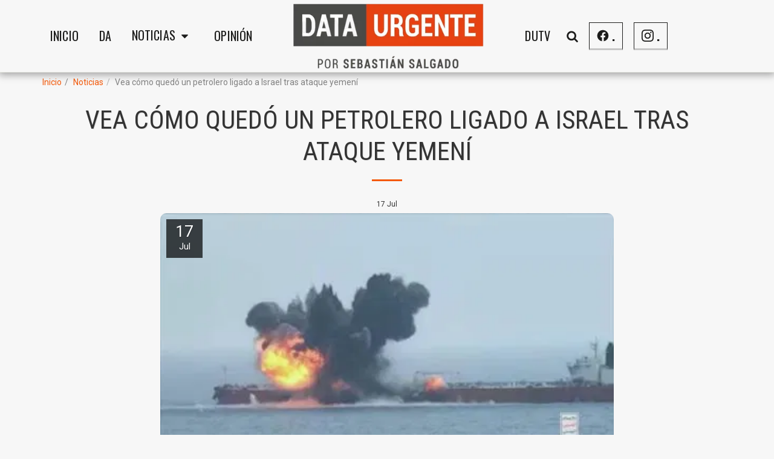

--- FILE ---
content_type: text/html; charset=UTF-8
request_url: https://www.iframe-custom-content.com/files/vendor/froala_editor/iframeScriptLoad_V2.php?id=17212187745226697b6d618dff&customHeight=false&content=%3Cblockquote%20class%3D%22twitter-tweet%22%3E%3Cp%20lang%3D%22es%22%20dir%3D%22ltr%22%3EYemen%20lanza%20tres%20ataques%20contra%20buques%20ligados%20a%20Israel%20en%20apoyo%20a%20%3Ca%20href%3D%22https%3A%2F%2Ftwitter.com%2Fhashtag%2FGaza%3Fsrc%3Dhash%26amp%3Bref_src%3Dtwsrc%255Etfw%22%3E%23Gaza%3C%2Fa%3E%F0%9F%87%B5%F0%9F%87%B8%3Cbr%3E%3Cbr%3ELas%20fuerzas%20yemen%C3%ADes%20lanzan%20tres%20%E2%80%9Coperaciones%20espec%C3%ADficas%E2%80%9D%20contra%20buques%20vinculados%20a%20Israel%20en%20las%20aguas%20del%20mar%20Rojo%20y%20Mediterr%C3%A1neo%20en%20apoyo%20a%20Palestina.%3Ca%20href%3D%22https%3A%2F%2Ftwitter.com%2Fhashtag%2FGazaGenocide%3Fsrc%3Dhash%26amp%3Bref_src%3Dtwsrc%255Etfw%22%3E%23GazaGenocide%3C%2Fa%3E%20%3Ca%20href%3D%22https%3A%2F%2Ft.co%2FUqgJ7VknYv%22%3Ehttps%3A%2F%2Ft.co%2FUqgJ7VknYv%3C%2Fa%3E%3C%2Fp%3E%26mdash%3B%20HispanTV%20(%40Nexo_Latino)%20%3Ca%20href%3D%22https%3A%2F%2Ftwitter.com%2FNexo_Latino%2Fstatus%2F1813064925129896183%3Fref_src%3Dtwsrc%255Etfw%22%3EJuly%2016%2C%202024%3C%2Fa%3E%3C%2Fblockquote%3E%20%3Cscript%20async%20src%3D%22https%3A%2F%2Fplatform.twitter.com%2Fwidgets.js%22%20charset%3D%22utf-8%22%3E%3C%2Fscript%3E
body_size: 1261
content:
<!DOCTYPE HTML>
<html>
<head>
	<meta http-equiv="Content-Type" content="text/html; charset=UTF-8" />
	<META NAME="ROBOTS" CONTENT="NOINDEX, NOFOLLOW">
	<title>Custom HTML Iframe</title>
</head>
<body>
	<blockquote class="twitter-tweet"><p lang="es" dir="ltr">Yemen lanza tres ataques contra buques ligados a Israel en apoyo a <a href="https://twitter.com/hashtag/Gaza?src=hash&amp;ref_src=twsrc%5Etfw">#Gaza</a>🇵🇸<br><br>Las fuerzas yemeníes lanzan tres “operaciones específicas” contra buques vinculados a Israel en las aguas del mar Rojo y Mediterráneo en apoyo a Palestina.<a href="https://twitter.com/hashtag/GazaGenocide?src=hash&amp;ref_src=twsrc%5Etfw">#GazaGenocide</a> <a href="https://t.co/UqgJ7VknYv">https://t.co/UqgJ7VknYv</a></p>&mdash; HispanTV (@Nexo_Latino) <a href="https://twitter.com/Nexo_Latino/status/1813064925129896183?ref_src=twsrc%5Etfw">July 16, 2024</a></blockquote> <script async src="https://platform.twitter.com/widgets.js" charset="utf-8"></script></body>

<!-- scripts -->
<script>
	
	// Global variables
	var scrollbarHeightOffset = 20;
	var lastHeight;
	var newHeight;

	// Check if the iframe is adaptive or not
	
	// On document height change we seed to tell the parent window resize this window
	onElementHeightChange(document.body, function() {
		resize((lastHeight + scrollbarHeightOffset));
	});

    // Set initialize height 
    resize((lastHeight + scrollbarHeightOffset));
    // we the height again just to be sure if there is a slow computer or something else it will fix it (we didn't found a bug when we removed it)
    setTimeout(function() {
    	resize((lastHeight + scrollbarHeightOffset));
    }, 1000);
    setTimeout(function() {
    	resize((lastHeight + scrollbarHeightOffset));
    }, 5000);

	/**
	 * The function is detecting whenever the element height is changed
	 * and running the callback to adapt the iframe element
	 */
	function onElementHeightChange( elm, callback ) {
		// refresh the variable
		lastHeight = elm.clientHeight;
		// the function is checking with a timer if the element height is changed
		(function run() {
			// get new element height
			newHeight = elm.clientHeight;
			// check if height is changed
			if ( lastHeight != newHeight ) {
				lastHeight = newHeight;
				callback();
			}
			// clear timer
			if ( elm.onElementHeightChangeTimer ) {
				clearTimeout(elm.onElementHeightChangeTimer);
			}
			// add new timer
			elm.onElementHeightChangeTimer = setTimeout(run, 200);
		})();
	}
	
	/**
	 * Resize this iframe from the parent
	 */
	function resize( height ) {
		window.parent.postMessage({
			id: "17212187745226697b6d618dff",
			eventType: 'resize',
			height: height
		},"*");
	}

	
</script>
</html>